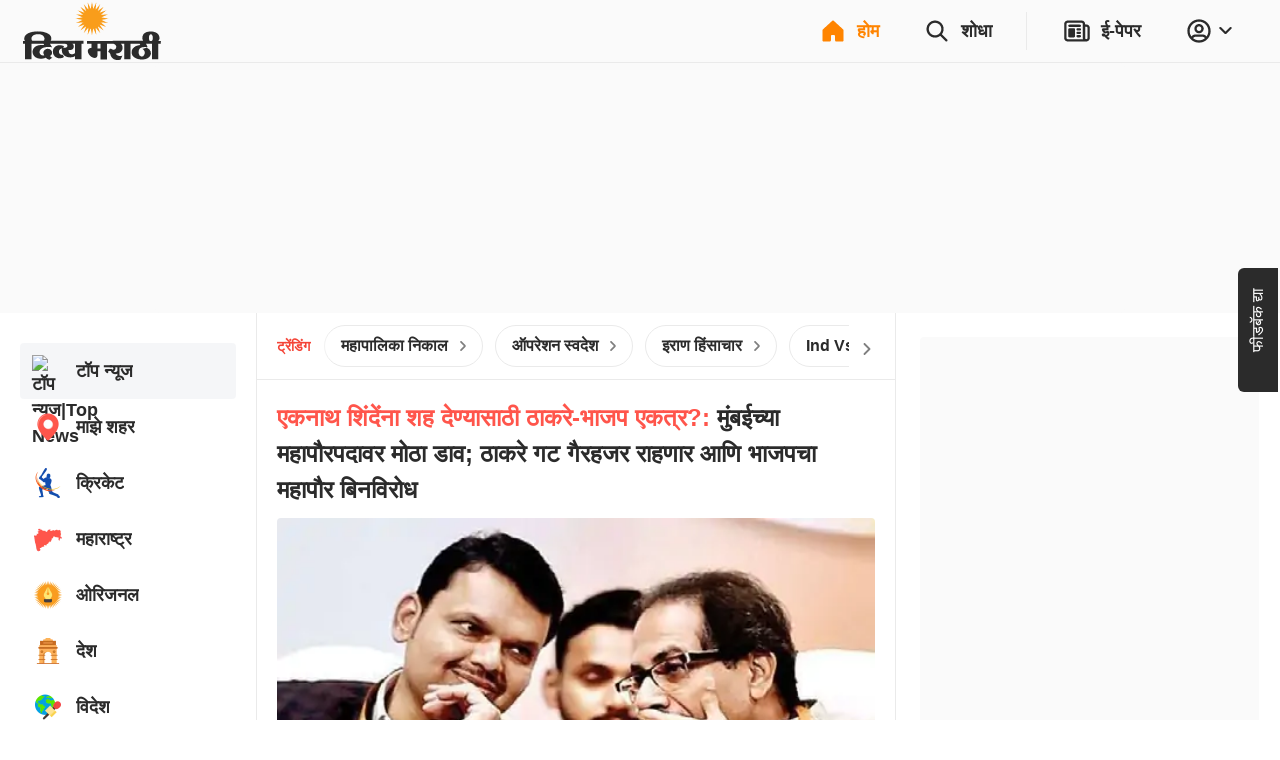

--- FILE ---
content_type: application/javascript; charset=utf-8
request_url: https://fundingchoicesmessages.google.com/f/AGSKWxULX44Q1bINJXbPJPtU1I_98XygsjkqQZHmAlrIU_GCswT9WpbW3CNdhfcp16pcpdyOZr4xCxOPqA5keOQupf0bsmu65biXDvwoExPOfXqQCyFXudACHxP6dU-1yQJ__PBepQJrC2dXCaCZMwnuExagSVjeqyTRgFjSBZDtgOo4lTGNyKMOhpBZVB42/_/adsfetch./slide_in_ads_/guardrailad_=advertorial&/doubleclick.js
body_size: -1291
content:
window['ed22926e-c13d-4573-b0ab-5832eb2c9ed7'] = true;